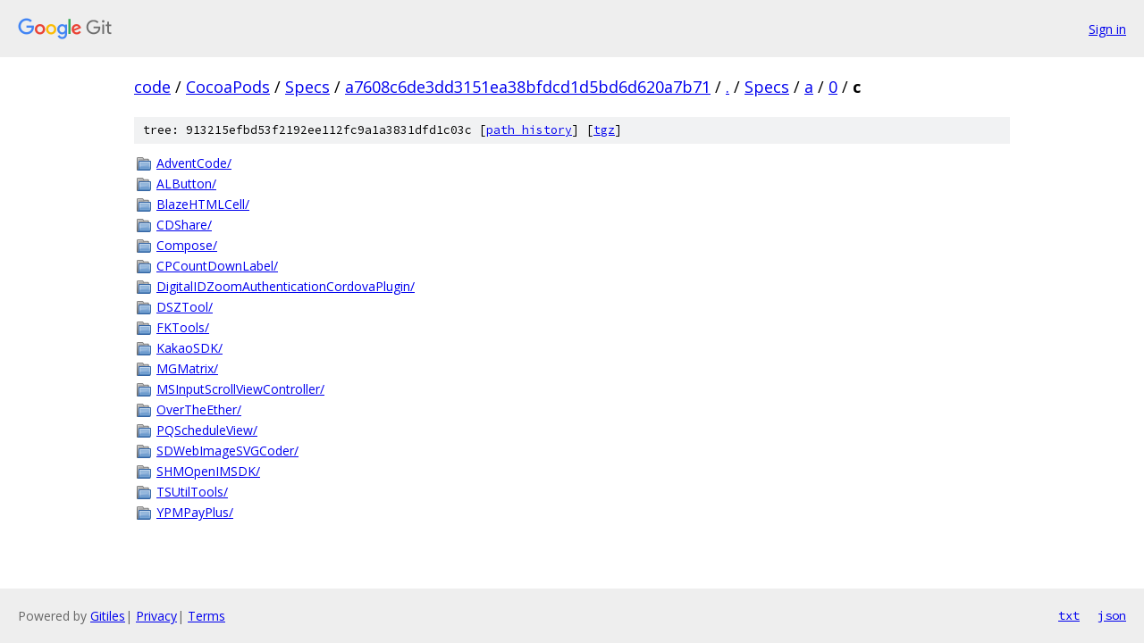

--- FILE ---
content_type: text/html; charset=utf-8
request_url: https://code.googlesource.com/CocoaPods/Specs/+/a7608c6de3dd3151ea38bfdcd1d5bd6d620a7b71/Specs/a/0/c?autodive=0%2F%2F%2F%2F%2F%2F%2F%2F%2F%2F/
body_size: 1117
content:
<!DOCTYPE html><html lang="en"><head><meta charset="utf-8"><meta name="viewport" content="width=device-width, initial-scale=1"><title>Specs/a/0/c - CocoaPods/Specs - Git at Google</title><link rel="stylesheet" type="text/css" href="/+static/base.css"><!-- default customHeadTagPart --></head><body class="Site"><header class="Site-header"><div class="Header"><a class="Header-image" href="/"><img src="//www.gstatic.com/images/branding/lockups/2x/lockup_git_color_108x24dp.png" width="108" height="24" alt="Google Git"></a><div class="Header-menu"> <a class="Header-menuItem" href="https://accounts.google.com/AccountChooser?faa=1&amp;continue=https://code.googlesource.com/login/CocoaPods/Specs/%2B/a7608c6de3dd3151ea38bfdcd1d5bd6d620a7b71/Specs/a/0/c?autodive%3D0%252F%252F%252F%252F%252F%252F%252F%252F%252F%252F%252F">Sign in</a> </div></div></header><div class="Site-content"><div class="Container "><div class="Breadcrumbs"><a class="Breadcrumbs-crumb" href="/?format=HTML">code</a> / <a class="Breadcrumbs-crumb" href="/CocoaPods/">CocoaPods</a> / <a class="Breadcrumbs-crumb" href="/CocoaPods/Specs/">Specs</a> / <a class="Breadcrumbs-crumb" href="/CocoaPods/Specs/+/a7608c6de3dd3151ea38bfdcd1d5bd6d620a7b71">a7608c6de3dd3151ea38bfdcd1d5bd6d620a7b71</a> / <a class="Breadcrumbs-crumb" href="/CocoaPods/Specs/+/a7608c6de3dd3151ea38bfdcd1d5bd6d620a7b71/?autodive=0%2F%2F%2F%2F%2F%2F%2F%2F%2F%2F%2F">.</a> / <a class="Breadcrumbs-crumb" href="/CocoaPods/Specs/+/a7608c6de3dd3151ea38bfdcd1d5bd6d620a7b71/Specs?autodive=0%2F%2F%2F%2F%2F%2F%2F%2F%2F%2F%2F">Specs</a> / <a class="Breadcrumbs-crumb" href="/CocoaPods/Specs/+/a7608c6de3dd3151ea38bfdcd1d5bd6d620a7b71/Specs/a?autodive=0%2F%2F%2F%2F%2F%2F%2F%2F%2F%2F%2F">a</a> / <a class="Breadcrumbs-crumb" href="/CocoaPods/Specs/+/a7608c6de3dd3151ea38bfdcd1d5bd6d620a7b71/Specs/a/0?autodive=0%2F%2F%2F%2F%2F%2F%2F%2F%2F%2F%2F">0</a> / <span class="Breadcrumbs-crumb">c</span></div><div class="TreeDetail"><div class="u-sha1 u-monospace TreeDetail-sha1">tree: 913215efbd53f2192ee112fc9a1a3831dfd1c03c [<a href="/CocoaPods/Specs/+log/a7608c6de3dd3151ea38bfdcd1d5bd6d620a7b71/Specs/a/0/c">path history</a>] <span>[<a href="/CocoaPods/Specs/+archive/a7608c6de3dd3151ea38bfdcd1d5bd6d620a7b71/Specs/a/0/c.tar.gz">tgz</a>]</span></div><ol class="FileList"><li class="FileList-item FileList-item--gitTree" title="Tree - AdventCode/"><a class="FileList-itemLink" href="/CocoaPods/Specs/+/a7608c6de3dd3151ea38bfdcd1d5bd6d620a7b71/Specs/a/0/c/AdventCode?autodive=0%2F%2F%2F%2F%2F%2F%2F%2F%2F%2F%2F/">AdventCode/</a></li><li class="FileList-item FileList-item--gitTree" title="Tree - ALButton/"><a class="FileList-itemLink" href="/CocoaPods/Specs/+/a7608c6de3dd3151ea38bfdcd1d5bd6d620a7b71/Specs/a/0/c/ALButton?autodive=0%2F%2F%2F%2F%2F%2F%2F%2F%2F%2F%2F/">ALButton/</a></li><li class="FileList-item FileList-item--gitTree" title="Tree - BlazeHTMLCell/"><a class="FileList-itemLink" href="/CocoaPods/Specs/+/a7608c6de3dd3151ea38bfdcd1d5bd6d620a7b71/Specs/a/0/c/BlazeHTMLCell?autodive=0%2F%2F%2F%2F%2F%2F%2F%2F%2F%2F%2F/">BlazeHTMLCell/</a></li><li class="FileList-item FileList-item--gitTree" title="Tree - CDShare/"><a class="FileList-itemLink" href="/CocoaPods/Specs/+/a7608c6de3dd3151ea38bfdcd1d5bd6d620a7b71/Specs/a/0/c/CDShare?autodive=0%2F%2F%2F%2F%2F%2F%2F%2F%2F%2F%2F/">CDShare/</a></li><li class="FileList-item FileList-item--gitTree" title="Tree - Compose/"><a class="FileList-itemLink" href="/CocoaPods/Specs/+/a7608c6de3dd3151ea38bfdcd1d5bd6d620a7b71/Specs/a/0/c/Compose?autodive=0%2F%2F%2F%2F%2F%2F%2F%2F%2F%2F%2F/">Compose/</a></li><li class="FileList-item FileList-item--gitTree" title="Tree - CPCountDownLabel/"><a class="FileList-itemLink" href="/CocoaPods/Specs/+/a7608c6de3dd3151ea38bfdcd1d5bd6d620a7b71/Specs/a/0/c/CPCountDownLabel?autodive=0%2F%2F%2F%2F%2F%2F%2F%2F%2F%2F%2F/">CPCountDownLabel/</a></li><li class="FileList-item FileList-item--gitTree" title="Tree - DigitalIDZoomAuthenticationCordovaPlugin/"><a class="FileList-itemLink" href="/CocoaPods/Specs/+/a7608c6de3dd3151ea38bfdcd1d5bd6d620a7b71/Specs/a/0/c/DigitalIDZoomAuthenticationCordovaPlugin?autodive=0%2F%2F%2F%2F%2F%2F%2F%2F%2F%2F%2F/">DigitalIDZoomAuthenticationCordovaPlugin/</a></li><li class="FileList-item FileList-item--gitTree" title="Tree - DSZTool/"><a class="FileList-itemLink" href="/CocoaPods/Specs/+/a7608c6de3dd3151ea38bfdcd1d5bd6d620a7b71/Specs/a/0/c/DSZTool?autodive=0%2F%2F%2F%2F%2F%2F%2F%2F%2F%2F%2F/">DSZTool/</a></li><li class="FileList-item FileList-item--gitTree" title="Tree - FKTools/"><a class="FileList-itemLink" href="/CocoaPods/Specs/+/a7608c6de3dd3151ea38bfdcd1d5bd6d620a7b71/Specs/a/0/c/FKTools?autodive=0%2F%2F%2F%2F%2F%2F%2F%2F%2F%2F%2F/">FKTools/</a></li><li class="FileList-item FileList-item--gitTree" title="Tree - KakaoSDK/"><a class="FileList-itemLink" href="/CocoaPods/Specs/+/a7608c6de3dd3151ea38bfdcd1d5bd6d620a7b71/Specs/a/0/c/KakaoSDK?autodive=0%2F%2F%2F%2F%2F%2F%2F%2F%2F%2F%2F/">KakaoSDK/</a></li><li class="FileList-item FileList-item--gitTree" title="Tree - MGMatrix/"><a class="FileList-itemLink" href="/CocoaPods/Specs/+/a7608c6de3dd3151ea38bfdcd1d5bd6d620a7b71/Specs/a/0/c/MGMatrix?autodive=0%2F%2F%2F%2F%2F%2F%2F%2F%2F%2F%2F/">MGMatrix/</a></li><li class="FileList-item FileList-item--gitTree" title="Tree - MSInputScrollViewController/"><a class="FileList-itemLink" href="/CocoaPods/Specs/+/a7608c6de3dd3151ea38bfdcd1d5bd6d620a7b71/Specs/a/0/c/MSInputScrollViewController?autodive=0%2F%2F%2F%2F%2F%2F%2F%2F%2F%2F%2F/">MSInputScrollViewController/</a></li><li class="FileList-item FileList-item--gitTree" title="Tree - OverTheEther/"><a class="FileList-itemLink" href="/CocoaPods/Specs/+/a7608c6de3dd3151ea38bfdcd1d5bd6d620a7b71/Specs/a/0/c/OverTheEther?autodive=0%2F%2F%2F%2F%2F%2F%2F%2F%2F%2F%2F/">OverTheEther/</a></li><li class="FileList-item FileList-item--gitTree" title="Tree - PQScheduleView/"><a class="FileList-itemLink" href="/CocoaPods/Specs/+/a7608c6de3dd3151ea38bfdcd1d5bd6d620a7b71/Specs/a/0/c/PQScheduleView?autodive=0%2F%2F%2F%2F%2F%2F%2F%2F%2F%2F%2F/">PQScheduleView/</a></li><li class="FileList-item FileList-item--gitTree" title="Tree - SDWebImageSVGCoder/"><a class="FileList-itemLink" href="/CocoaPods/Specs/+/a7608c6de3dd3151ea38bfdcd1d5bd6d620a7b71/Specs/a/0/c/SDWebImageSVGCoder?autodive=0%2F%2F%2F%2F%2F%2F%2F%2F%2F%2F%2F/">SDWebImageSVGCoder/</a></li><li class="FileList-item FileList-item--gitTree" title="Tree - SHMOpenIMSDK/"><a class="FileList-itemLink" href="/CocoaPods/Specs/+/a7608c6de3dd3151ea38bfdcd1d5bd6d620a7b71/Specs/a/0/c/SHMOpenIMSDK?autodive=0%2F%2F%2F%2F%2F%2F%2F%2F%2F%2F%2F/">SHMOpenIMSDK/</a></li><li class="FileList-item FileList-item--gitTree" title="Tree - TSUtilTools/"><a class="FileList-itemLink" href="/CocoaPods/Specs/+/a7608c6de3dd3151ea38bfdcd1d5bd6d620a7b71/Specs/a/0/c/TSUtilTools?autodive=0%2F%2F%2F%2F%2F%2F%2F%2F%2F%2F%2F/">TSUtilTools/</a></li><li class="FileList-item FileList-item--gitTree" title="Tree - YPMPayPlus/"><a class="FileList-itemLink" href="/CocoaPods/Specs/+/a7608c6de3dd3151ea38bfdcd1d5bd6d620a7b71/Specs/a/0/c/YPMPayPlus?autodive=0%2F%2F%2F%2F%2F%2F%2F%2F%2F%2F%2F/">YPMPayPlus/</a></li></ol></div></div> <!-- Container --></div> <!-- Site-content --><footer class="Site-footer"><div class="Footer"><span class="Footer-poweredBy">Powered by <a href="https://gerrit.googlesource.com/gitiles/">Gitiles</a>| <a href="https://policies.google.com/privacy">Privacy</a>| <a href="https://policies.google.com/terms">Terms</a></span><span class="Footer-formats"><a class="u-monospace Footer-formatsItem" href="?format=TEXT">txt</a> <a class="u-monospace Footer-formatsItem" href="?format=JSON">json</a></span></div></footer></body></html>